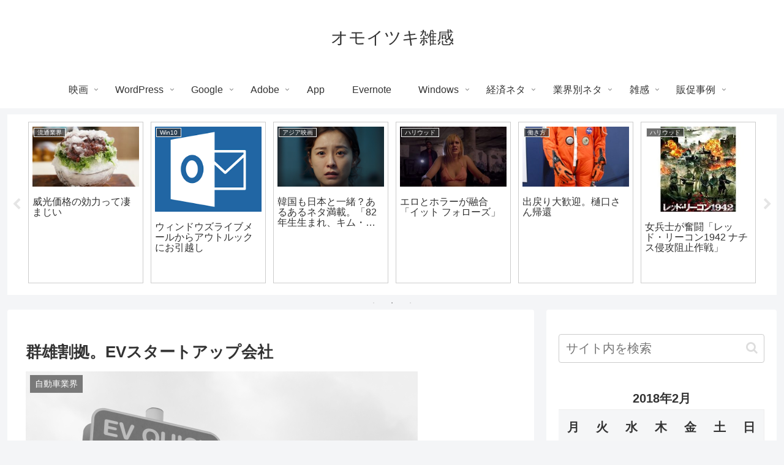

--- FILE ---
content_type: text/html; charset=utf-8
request_url: https://www.google.com/recaptcha/api2/aframe
body_size: 267
content:
<!DOCTYPE HTML><html><head><meta http-equiv="content-type" content="text/html; charset=UTF-8"></head><body><script nonce="NneQK8kdwqjJvdPo1tiMWQ">/** Anti-fraud and anti-abuse applications only. See google.com/recaptcha */ try{var clients={'sodar':'https://pagead2.googlesyndication.com/pagead/sodar?'};window.addEventListener("message",function(a){try{if(a.source===window.parent){var b=JSON.parse(a.data);var c=clients[b['id']];if(c){var d=document.createElement('img');d.src=c+b['params']+'&rc='+(localStorage.getItem("rc::a")?sessionStorage.getItem("rc::b"):"");window.document.body.appendChild(d);sessionStorage.setItem("rc::e",parseInt(sessionStorage.getItem("rc::e")||0)+1);localStorage.setItem("rc::h",'1768883436028');}}}catch(b){}});window.parent.postMessage("_grecaptcha_ready", "*");}catch(b){}</script></body></html>